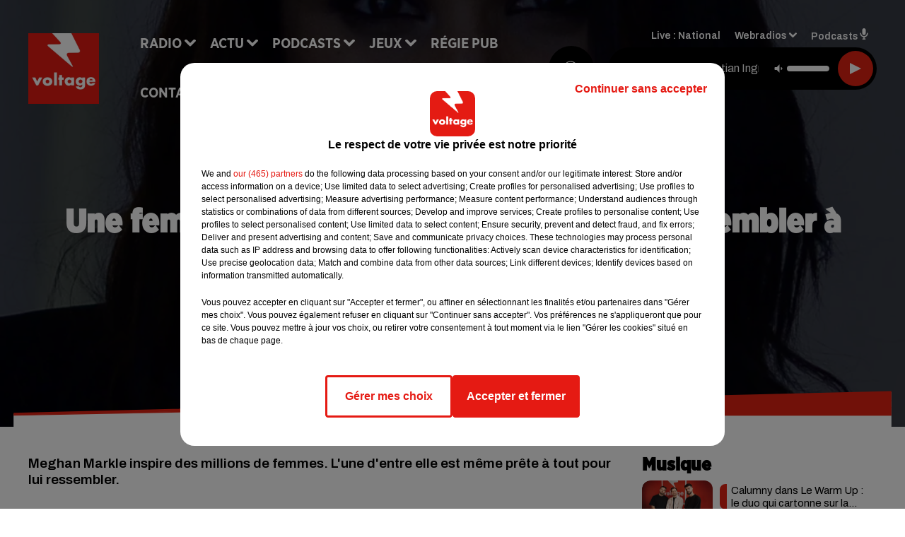

--- FILE ---
content_type: text/html; charset=utf-8
request_url: https://www.voltage.fr/news/une-femme-passe-6-heures-au-bloc-pour-ressembler-a-meghan-markle-video-43367
body_size: 15607
content:
<!DOCTYPE html><html lang="fr"><head><meta charSet="utf-8"/><meta name="viewport" content="width=device-width,initial-scale=1.0"/><link rel="shortcut icon" type="image/x-icon" href="/favicon.ico"/><link rel="icon" type="image/x-icon" href="/favicon.ico"/><meta name="robots" content="max-snippet:-1, max-image-preview:large, max-video-preview:-1"/><script type="text/javascript" src="https://common.lesindesradios.fr/tc_LesIndesRadios_web_header.js" charSet="utf-8"></script><script type="text/javascript"> 

                    // Environment
                     var tc_vars = new Array();
                     var tc_array_events = new Array();
                     tc_vars["radio_id"] = '';
                    
                     window.tc_vars =
                      {
                        env_template: 'homepage',
                        env_work: 'PROD',
                        env_country: 'FR',
                        env_language: 'FR',
                        env_device: 'd',
                        env_currency: 'EUR',
                        // Website tree structure
                        page_name : "App load",
                        site_Id : 5608,
                        id_container : 'a5cc0b7b-4f9d-4e99-8884-ef2753293aba',
                        user_logged: 'no',
                        user_id: '',
                        user_type: '',
                        user_email: '',
                        radio_id:'',
                        id_reservation: '',
                        type_reservation: '',
                        ville_reservation: '',
                        date_reservation: '',
                        etablissement: '',
                        nom_espace: '',
                        quantite_siege: '',
                        creneau_reservation: '',
                        service_supplementaire: '',
                        unitprice_tf: '',
                        unitprice_ati: '',
                        totalprice_tf: '',
                        totalprice_ati: ''
                      };
                  
                      </script><meta name="description" content="Meghan Markle inspire des millions de femmes. L&#x27;une d&#x27;entre elle est même prête à tout pour lui ressembler."/><meta name="keywords" content="actu,info,actualité"/><title>Une femme passe 6 heures au bloc pour ressembler à Meghan Markle (Vidéo) - VOLTAGE</title><link href="https://www.voltage.fr/news/une-femme-passe-6-heures-au-bloc-pour-ressembler-a-meghan-markle-video-43367" rel="canonical"/><meta property="twitter:title" content="Une femme passe 6 heures au bloc pour ressembler à Meghan Markle (Vidéo) - VOLTAGE"/><meta property="og:title" content="Une femme passe 6 heures au bloc pour ressembler à Meghan Markle (Vidéo) - VOLTAGE"/><meta property="og:url" content="https://www.voltage.fr/news/une-femme-passe-6-heures-au-bloc-pour-ressembler-a-meghan-markle-video-43367"/><meta property="og:description" content="Meghan Markle inspire des millions de femmes. L&#x27;une d&#x27;entre elle est même prête à tout pour lui ressembler."/><meta property="twitter:description" content="Meghan Markle inspire des millions de femmes. L&#x27;une d&#x27;entre elle est même prête à tout pour lui ressembler."/><meta property="twitter:card" content="summary"/><meta property="og:type" content="article"/><meta property="twitter:image:alt" content=""/><meta property="og:image:alt" content=""/><meta property="twitter:image" content="https://medias.lesindesradios.fr/t:app(web)/t:r(unknown)/filters:format(jpeg)/radios/voltage/importrk/news/original/5cd59b02960449.12892427.jpg"/><meta property="og:image" content="https://medias.lesindesradios.fr/t:app(web)/t:r(unknown)/filters:format(jpeg)/radios/voltage/importrk/news/original/5cd59b02960449.12892427.jpg"/><meta name="og:image:width" content="1920"/><meta name="next-head-count" content="17"/><link rel="stylesheet" type="text/css" href="/css/Statics2.css"/><link rel="stylesheet" type="text/css" href="/css/swiper-bundle.min.css"/><link href="/dynamics/8c4elejje/styles.css" rel="stylesheet" media="all"/><script>var apidata = {"radio":{"alias":"voltage","atId":628604,"background":null,"favicon":"https://bocir-medias-prod.s3.fr-par.scw.cloud/radios/voltage/images/favicon.ico","fixedPlayer":false,"id":"WaKVhZb7Fm","logoPosition":"left","maintenance":false,"metaDescription":"Site officiel de Voltage, la radio Addictive Radio. Écoutez la radio, nos webradios, nos podcasts, actualités. Disponible en FM et dab+.","name":"VOLTAGE","neoWinnerData":{"stationName":"AGENTVOLTAGE"},"pages":{"archive":"8WhzxQhQ1g","lateralMenu":null,"playerExterne":"A6Jy8IaH3C","siteMap":"2o1a3yMKBb"},"playerPosition":["header","footer"],"primaryHost":"www.voltage.fr","radioFooterLogo":"https://bocir-medias-prod.s3.fr-par.scw.cloud/radios/voltage/images/footerLogo_C77mp6lWl4.png","radioLogo":"https://bocir-medias-prod.s3.fr-par.scw.cloud/radios/voltage/images/logo_QNDx5cC0eN.png","robotsUrl":"https://www.voltage.fr/sitemap.xml\n","structure":{"header":{"logo":"left","menuHasRadios":null,"menuSide":"left","minimized":{"active":true,"onScroll":true},"sticky":true},"player":{"bottom":{"active":false,"hasBroadcast":false,"hideOnScroll":false,"sticky":true},"externalParameters":{"active":false,"size":{"height":null,"type":"medium","width":null},"title":null,"type":"newPage"},"hasDetails":false,"top":{"active":true,"simpleButtons":false}},"radioGroup":{"display":false,"displayMobile":null,"title":null},"rossel":null},"theme":{"blockTitleFont":"gothamNarrowUltra","darkColors":{"background":"#000000","muted":"#000000","text":"#ffffff"},"darkMode":false,"fontSizes":{"desktop":{"blockTitle":"2.6rem","chapo":"1.6rem","title":"4.6rem"},"mobile":{"blockTitle":"1.8rem","chapo":"1.6rem","title":"3.6rem"}},"footer":{"footerRadiosColor":null,"mainMenu":{"font":"gothamNarrow","fontSizes":{"desktop":"2rem","mobile":"2rem"},"italic":false,"menuColor":{"activeColor":"#e42313","arrowColor":"#6b6b6b","hoverColor":"#e42313","mainColor":"#ffffff"}},"secondMenu":{"font":"gothamNarrowBook","fontSizes":{"desktop":"1.5rem","mobile":"1.5rem"},"italic":false,"menuColor":{"activeColor":null,"arrowColor":null,"hoverColor":"#ffffff","mainColor":"#ffffff"}}},"footerColors":{"background":"#e42313","muted":"#ffffff","text":"#ffffff"},"header":{"color":"#e5e5e5","menu":{"font":"gothamNarrow","fontSizes":{"desktop":"2rem","mobile":"2rem"},"italic":false,"menuColor":{"activeColor":"#e42313","arrowColor":"#ffffff","hoverColor":"#e42313","mainColor":"#000000"}},"splitLine":{"active":true,"color":"#e5e5e5","fullWidth":false}},"homepageFontSizes":{"desktop":{"blockTitle":"6rem","chapo":null,"title":"17rem"},"mobile":{"blockTitle":"3.6rem","chapo":null,"title":"3.6rem"}},"italicTitles":false,"lightColors":{"background":"#ffffff","muted":"#000000","text":"#000000"},"mainColor":"#000000","mainFont":"archivo","player":{"artistParameters":{"color":"#ffffff","font":"archivo","fontSize":"1.6rem"},"bar":{"color":"#e42313","opacity":100},"mainColor":"#000000","titleParameters":{"color":"#ffffff","font":"archivo","fontSize":"1.4rem"}},"readMore":null,"readMoreFont":"gothamNarrow","rossel":{"button":null,"footer":null,"header":null,"heading":null,"separator":null,"thumbnail":{"borderBottom":null,"borderBottomColor":null,"fullWidth":null,"leadAnimation":null,"titleUnderline":null,"titleUnderlineColors":null,"zoom":true}},"separators":{"contentPageSeparator":{"desktopImage":{"mediaId":"rvojXUodOp","mediaUrl":"https://medias.lesindesradios.fr/fit-in/1440x2000//medias/Vsj0LZpM34/image/voltage_page_desktop1756209503355.svg"},"mobileImage":{"mediaId":"TYLt1wpFuX","mediaUrl":"https://medias.lesindesradios.fr/fit-in/1440x2000//medias/Vsj0LZpM34/image/voltage_page_mobile1756209518931.svg"}},"footerSeparator":{"desktopImage":{"mediaId":"f93gHKRhnn","mediaUrl":"https://medias.lesindesradios.fr/fit-in/1440x2000//medias/Vsj0LZpM34/image/voltage_footer_desktop1756209479417.svg"},"mobileImage":{"mediaId":"LN2o4CVsjw","mediaUrl":"https://medias.lesindesradios.fr/fit-in/1440x2000//medias/Vsj0LZpM34/image/voltage_footer_mobile1756209491026.svg"}},"homepageSeparator":{"desktopImage":{"mediaId":"3k3QuFSKay","mediaUrl":"https://medias.lesindesradios.fr/fit-in/1440x2000//medias/Vsj0LZpM34/image/voltage_accueil_desktop1756209446864.svg"},"mobileBackwardImage":{"mediaId":"Z37oFbWy4h","mediaUrl":"https://medias.lesindesradios.fr/fit-in/1440x2000//medias/Vsj0LZpM34/image/voltage_accueil_mobile_arriere_plan1756209457801.svg"},"mobileImage":{"mediaId":"VGQwnYEyMP","mediaUrl":"https://medias.lesindesradios.fr/fit-in/1440x2000//medias/Vsj0LZpM34/image/voltage_accueil_mobile_v11756209469161.svg"}}},"thumbnailBadgeFont":"gothamNarrow","thumbnailChipColor":"#e42313","thumbnailResumeFont":"archivo","titlesFont":"gothamNarrowBlack","titlesFontHomepage":"futura","useMainColorForTitles":false},"timeZone":"Europe/Paris","titreSite":"Addictive Radio","ts":"8c4elejje","urls":{"appstore":"https://itunes.apple.com/fr/app/voltage/id335003600?mt=8","facebook":"https://www.facebook.com/VoltageOfficiel","instagram":"https://www.instagram.com/voltage_fm/","playstore":"https://play.google.com/store/apps/details?id=com.starfm.app.voltage&hl=fr","twitter":"https://twitter.com/voltageofficiel","youtube":""}},"menuMain":{"id":"cooGZ2tuSC","items":[{"id":"CBHBKcrpCa","label":"Musique","parentId":"isf79XzUwl","target":"/musique/1"},{"id":"Dxh7uvls6H","label":"À gagner sur Voltage","parentId":"ndVvguH8ar","target":"/jeux-en-cours/1"},{"id":"Sq9YAralJA","label":"Retrouver un titre","parentId":"mUJriuL0JF","target":"/retrouver-un-titre"},{"id":"H0qjcXHOtH","label":"Comment nous écouter","parentId":"mUJriuL0JF","target":"/frequences-fm-dab-appli-mobile"},{"id":"sizYeUgx54","label":"Clubs partenaires","parentId":"ndVvguH8ar","target":"/jeux-partenaires/1"},{"id":"BuvCClCTix","label":"Règlement des jeux","parentId":"ndVvguH8ar","target":"/reglements"},{"id":"jRsIJFec0M","label":"Paris News","parentId":"isf79XzUwl","target":"/paris-news/1"},{"id":"mUJriuL0JF","label":"Radio","parentId":null,"target":"#"},{"id":"isf79XzUwl","label":"Actu","parentId":null,"target":"#"},{"id":"jkvn3sPduf","label":"Émissions","parentId":"mUJriuL0JF","target":"/emissions/1"},{"id":"RmNlzwlKNk","label":"Pop Culture","parentId":"isf79XzUwl","target":"/pop-culture/1"},{"id":"1yTDmQCFr5","label":"On a testé pour vous","parentId":"isf79XzUwl","target":"/on-a-teste-pour-vous/1"},{"id":"R4PZMmoaZQ","label":"Podcasts","parentId":null,"target":"/les-podcasts-voltage"},{"id":"nYCHPLafpQ","label":"Le Warm Up","parentId":"R4PZMmoaZQ","target":"/podcast-le-warm-up"},{"id":"Tk0U08rhJm","label":"Partenariats","parentId":"isf79XzUwl","target":"/evenements-a-venir/1"},{"id":"9ZrtGosur3","label":"Pop Shot","parentId":"R4PZMmoaZQ","target":"/podcast-pop-shot"},{"id":"ndVvguH8ar","label":"Jeux","parentId":null,"target":"/jeux-en-cours/1"},{"id":"a6T9EF6luq","label":"Régie Pub","parentId":null,"target":"/contact-regie"},{"id":"sKKV6hyRqR","label":"Contact","parentId":null,"target":"/contact"}],"menuType":"MAIN"},"menuFooter":{"id":"CC01T9591z","items":[{"id":"fPnSzpgu7b","label":"Mentions légales","parentId":null,"target":"/mentions-legales"},{"id":"Ugd3RbW7lc","label":"Règlements des jeux","parentId":null,"target":"/reglements"},{"id":"qnuIO6xa6n","label":"Notice d’information RGPD","parentId":null,"target":"/rgpd"},{"id":"qUueGOT8o3","label":"Plan du site","parentId":null,"target":"/plan-du-site"}],"menuType":"FOOTER"},"mode":"light","ENDPOINT":"/graphql","zones":[{"group":null,"id":"WFdM81UI5x","label":"National","stream":{"altCover":"https://bocir-medias-prod.s3.fr-par.scw.cloud/radios/voltage/radiostream/DzcRVBLnY1/altCover_09FUO50l9a.jpeg","bd":"https://streams.lesindesradios.fr/play/radios/voltage/DzcRVBLnY1/any/60/rlbz8.olWNwk%2Ftb3glCJIh6Deg8KIV3dAGOJ9RUettUEP4lO4%3D?format=sd","displayOnWebsite":true,"geofootprint":"49.445892032985704 1.6054189531249952, 48.68288680114736 1.2978017656249952, 48.187234664241785 1.8031728593749952, 48.15792801376885 3.121532234374995, 48.8711237787049 3.385204109374995, 49.574296326599956 2.901805671874995, 49.445892032985704 1.6054189531249952","hasStartOver":false,"hd":"https://streams.lesindesradios.fr/play/radios/voltage/DzcRVBLnY1/any/60/rlbz8.olWNwk%2Ftb3glCJIh6Deg8KIV3dAGOJ9RUettUEP4lO4%3D?format=hd","hls":"https://streams.lesindesradios.fr/play/radios/voltage/DzcRVBLnY1/any/60/rlbz8.olWNwk%2Ftb3glCJIh6Deg8KIV3dAGOJ9RUettUEP4lO4%3D?format=hls","id":"DzcRVBLnY1","idMds":"2174546520932614870","imageUrl":"https://bocir-medias-prod.s3.fr-par.scw.cloud/radios/voltage/radiostream/DzcRVBLnY1/vignette_zPpeS0YGGf.jpeg","label":"Voltage","parentId":null,"streamFormat":"Hd","type":"RADIO"}}],"webradios":[{"altCover":"https://bocir-medias-prod.s3.fr-par.scw.cloud/radios/voltage/radiostream/TInOxkXZ9e/altCover_TFBfuRElGA.jpeg","bd":"https://streams.lesindesradios.fr/play/radios/voltage/TInOxkXZ9e/any/60/rlbz8.i52L2DD7MDB%2FvoAcT5RBLpfxiZO5%2FRNLRhUdXcgLvXI%3D?format=sd","displayOnWebsite":true,"geofootprint":null,"hasStartOver":false,"hd":"https://streams.lesindesradios.fr/play/radios/voltage/TInOxkXZ9e/any/60/rlbz8.i52L2DD7MDB%2FvoAcT5RBLpfxiZO5%2FRNLRhUdXcgLvXI%3D?format=hd","hls":"https://streams.lesindesradios.fr/play/radios/voltage/TInOxkXZ9e/any/60/rlbz8.i52L2DD7MDB%2FvoAcT5RBLpfxiZO5%2FRNLRhUdXcgLvXI%3D?format=hls","id":"TInOxkXZ9e","idMds":"3258023377772332577","imageUrl":"https://bocir-medias-prod.s3.fr-par.scw.cloud/radios/voltage/radiostream/TInOxkXZ9e/vignette_W4ISFECgAa.jpeg","label":"Voltage 80's","streamFormat":"Hd","type":"WEBRADIO"},{"altCover":"https://bocir-medias-prod.s3.fr-par.scw.cloud/radios/voltage/radiostream/xpiI9BeJDn/altCover_CIZK1JEEyX.jpeg","bd":"https://streams.lesindesradios.fr/play/radios/voltage/xpiI9BeJDn/any/60/rlbz8.yTsJmf2iNHXSu7w2oAVe16UiUwwBMKvgjDieK9N5fuU%3D?format=sd","displayOnWebsite":true,"geofootprint":"","hasStartOver":false,"hd":"https://streams.lesindesradios.fr/play/radios/voltage/xpiI9BeJDn/any/60/rlbz8.yTsJmf2iNHXSu7w2oAVe16UiUwwBMKvgjDieK9N5fuU%3D?format=hd","hls":"https://streams.lesindesradios.fr/play/radios/voltage/xpiI9BeJDn/any/60/rlbz8.yTsJmf2iNHXSu7w2oAVe16UiUwwBMKvgjDieK9N5fuU%3D?format=hls","id":"xpiI9BeJDn","idMds":"1017508465251319571","imageUrl":"https://bocir-medias-prod.s3.fr-par.scw.cloud/radios/voltage/radiostream/xpiI9BeJDn/vignette_wqFQp35xmp.jpeg","label":"Voltage Cocorico Electro","streamFormat":"Hd","type":"WEBRADIO"},{"altCover":"https://bocir-medias-prod.s3.fr-par.scw.cloud/radios/voltage/radiostream/44xwmimEmp/altCover_YktgunnbqM.jpeg","bd":"https://streams.lesindesradios.fr/play/radios/voltage/44xwmimEmp/any/60/rlbz8.Q1wvIFcFsRoo0doripc4YX9pH%2FBHnLEZNJdtmkmKcFU%3D?format=sd","displayOnWebsite":true,"geofootprint":null,"hasStartOver":false,"hd":"https://streams.lesindesradios.fr/play/radios/voltage/44xwmimEmp/any/60/rlbz8.Q1wvIFcFsRoo0doripc4YX9pH%2FBHnLEZNJdtmkmKcFU%3D?format=hd","hls":"https://streams.lesindesradios.fr/play/radios/voltage/44xwmimEmp/any/60/rlbz8.Q1wvIFcFsRoo0doripc4YX9pH%2FBHnLEZNJdtmkmKcFU%3D?format=hls","id":"44xwmimEmp","idMds":"3258023377772332563","imageUrl":"https://bocir-medias-prod.s3.fr-par.scw.cloud/radios/voltage/radiostream/44xwmimEmp/vignette_jw2eqRD1fw.jpeg","label":"Voltage 90's","streamFormat":"Hd","type":"WEBRADIO"},{"altCover":"https://bocir-medias-prod.s3.fr-par.scw.cloud/radios/voltage/radiostream/V2IVXf59jk/altCover_TVedBYEHts.jpeg","bd":"https://streams.lesindesradios.fr/play/radios/voltage/V2IVXf59jk/any/60/rlbz8.EVuVXlNlTWsJEJF8TJ%2B7vy3bFr1d%2F4SEKgGB9tvlSNE%3D?format=sd","displayOnWebsite":true,"geofootprint":null,"hasStartOver":false,"hd":"https://streams.lesindesradios.fr/play/radios/voltage/V2IVXf59jk/any/60/rlbz8.EVuVXlNlTWsJEJF8TJ%2B7vy3bFr1d%2F4SEKgGB9tvlSNE%3D?format=hd","hls":"https://streams.lesindesradios.fr/play/radios/voltage/V2IVXf59jk/any/60/rlbz8.EVuVXlNlTWsJEJF8TJ%2B7vy3bFr1d%2F4SEKgGB9tvlSNE%3D?format=hls","id":"V2IVXf59jk","idMds":"3258023377772332543","imageUrl":"https://bocir-medias-prod.s3.fr-par.scw.cloud/radios/voltage/radiostream/V2IVXf59jk/vignette_Lh91yMkqdY.jpeg","label":"Voltage 2000","streamFormat":"Hd","type":"WEBRADIO"},{"altCover":"https://bocir-medias-prod.s3.fr-par.scw.cloud/radios/voltage/radiostream/yRuFDpq8wm/altCover_XtjZ8du3gH.jpeg","bd":"https://streams.lesindesradios.fr/play/radios/voltage/yRuFDpq8wm/any/60/rlbz8.pMigv%2Fo6cUyRUOVLCVhgsDtt8I5uUo92ygftXlsG3o0%3D?format=sd","displayOnWebsite":true,"geofootprint":null,"hasStartOver":false,"hd":"https://streams.lesindesradios.fr/play/radios/voltage/yRuFDpq8wm/any/60/rlbz8.pMigv%2Fo6cUyRUOVLCVhgsDtt8I5uUo92ygftXlsG3o0%3D?format=hd","hls":"https://streams.lesindesradios.fr/play/radios/voltage/yRuFDpq8wm/any/60/rlbz8.pMigv%2Fo6cUyRUOVLCVhgsDtt8I5uUo92ygftXlsG3o0%3D?format=hls","id":"yRuFDpq8wm","idMds":"3258023377772332642","imageUrl":"https://bocir-medias-prod.s3.fr-par.scw.cloud/radios/voltage/radiostream/yRuFDpq8wm/vignette_EBiJsitbiO.jpeg","label":"Voltage @Work","streamFormat":"Hd","type":"WEBRADIO"},{"altCover":"https://bocir-medias-prod.s3.fr-par.scw.cloud/radios/voltage/radiostream/QSxpDWvGgI/altCover_n5bOVNFhDA.jpeg","bd":"https://streams.lesindesradios.fr/play/radios/voltage/QSxpDWvGgI/any/60/rlbz8.TH%2BGAoUduPPpVxKdHBmxK45nj7bn%2FxQ1c9F6h2zi3GM%3D?format=sd","displayOnWebsite":true,"geofootprint":null,"hasStartOver":false,"hd":"https://streams.lesindesradios.fr/play/radios/voltage/QSxpDWvGgI/any/60/rlbz8.TH%2BGAoUduPPpVxKdHBmxK45nj7bn%2FxQ1c9F6h2zi3GM%3D?format=hd","hls":"https://streams.lesindesradios.fr/play/radios/voltage/QSxpDWvGgI/any/60/rlbz8.TH%2BGAoUduPPpVxKdHBmxK45nj7bn%2FxQ1c9F6h2zi3GM%3D?format=hls","id":"QSxpDWvGgI","idMds":"3258023377772332592","imageUrl":"https://bocir-medias-prod.s3.fr-par.scw.cloud/radios/voltage/radiostream/QSxpDWvGgI/vignette_ShD58636we.jpeg","label":"Voltage Club","streamFormat":"Hd","type":"WEBRADIO"},{"altCover":"https://bocir-medias-prod.s3.fr-par.scw.cloud/radios/voltage/radiostream/WpDF7fEsjv/altCover_gKkGCSjwAV.jpeg","bd":"https://streams.lesindesradios.fr/play/radios/voltage/WpDF7fEsjv/any/60/rlbz8.pp5lxfXm1xYQMTgniOmFX6lijlaJ1MdIStkz3gfqbPw%3D?format=sd","displayOnWebsite":true,"geofootprint":null,"hasStartOver":false,"hd":"https://streams.lesindesradios.fr/play/radios/voltage/WpDF7fEsjv/any/60/rlbz8.pp5lxfXm1xYQMTgniOmFX6lijlaJ1MdIStkz3gfqbPw%3D?format=hd","hls":"https://streams.lesindesradios.fr/play/radios/voltage/WpDF7fEsjv/any/60/rlbz8.pp5lxfXm1xYQMTgniOmFX6lijlaJ1MdIStkz3gfqbPw%3D?format=hls","id":"WpDF7fEsjv","idMds":"3554890196675908260","imageUrl":"https://bocir-medias-prod.s3.fr-par.scw.cloud/radios/voltage/radiostream/WpDF7fEsjv/vignette_h1wCXgxAPg.jpeg","label":"Voltage En Français","streamFormat":"Hd","type":"WEBRADIO"},{"altCover":"https://bocir-medias-prod.s3.fr-par.scw.cloud/radios/voltage/radiostream/7fH8cf4RIv/altCover_7ATsdhSuVQ.jpeg","bd":"https://streams.lesindesradios.fr/play/radios/voltage/7fH8cf4RIv/any/60/rlbz8.1aH9Pn0qohqOLF52xzJf9UBJT6rDL3kIW%2B%2B%2F8fX8G40%3D?format=sd","displayOnWebsite":true,"geofootprint":null,"hasStartOver":false,"hd":"https://streams.lesindesradios.fr/play/radios/voltage/7fH8cf4RIv/any/60/rlbz8.1aH9Pn0qohqOLF52xzJf9UBJT6rDL3kIW%2B%2B%2F8fX8G40%3D?format=hd","hls":"https://streams.lesindesradios.fr/play/radios/voltage/7fH8cf4RIv/any/60/rlbz8.1aH9Pn0qohqOLF52xzJf9UBJT6rDL3kIW%2B%2B%2F8fX8G40%3D?format=hls","id":"7fH8cf4RIv","idMds":"3258023377772332611","imageUrl":"https://bocir-medias-prod.s3.fr-par.scw.cloud/radios/voltage/radiostream/7fH8cf4RIv/vignette_s0GgkH89hn.jpeg","label":"Voltage Lounge","streamFormat":"Hd","type":"WEBRADIO"},{"altCover":"https://bocir-medias-prod.s3.fr-par.scw.cloud/radios/voltage/radiostream/yiu0pVlOj1/altCover_xkIkEmnvK6.jpeg","bd":"https://streams.lesindesradios.fr/play/radios/voltage/yiu0pVlOj1/any/60/rlbz8.K0LCnHmsQCsTs7dIdpTKZKpb0OUsWg7rtKT594W9fy0%3D?format=sd","displayOnWebsite":true,"geofootprint":null,"hasStartOver":false,"hd":"https://streams.lesindesradios.fr/play/radios/voltage/yiu0pVlOj1/any/60/rlbz8.K0LCnHmsQCsTs7dIdpTKZKpb0OUsWg7rtKT594W9fy0%3D?format=hd","hls":"https://streams.lesindesradios.fr/play/radios/voltage/yiu0pVlOj1/any/60/rlbz8.K0LCnHmsQCsTs7dIdpTKZKpb0OUsWg7rtKT594W9fy0%3D?format=hls","id":"yiu0pVlOj1","idMds":"3258023377772332627","imageUrl":"https://bocir-medias-prod.s3.fr-par.scw.cloud/radios/voltage/radiostream/yiu0pVlOj1/vignette_sKaj2uB8Ay.jpeg","label":"Voltage Love","streamFormat":"Hd","type":"WEBRADIO"}],"radiostreams":[{"altCover":"https://bocir-medias-prod.s3.fr-par.scw.cloud/radios/voltage/radiostream/DzcRVBLnY1/altCover_09FUO50l9a.jpeg","bd":"https://streams.lesindesradios.fr/play/radios/voltage/DzcRVBLnY1/any/60/rlbz8.olWNwk%2Ftb3glCJIh6Deg8KIV3dAGOJ9RUettUEP4lO4%3D?format=sd","displayOnWebsite":true,"geofootprint":"49.445892032985704 1.6054189531249952, 48.68288680114736 1.2978017656249952, 48.187234664241785 1.8031728593749952, 48.15792801376885 3.121532234374995, 48.8711237787049 3.385204109374995, 49.574296326599956 2.901805671874995, 49.445892032985704 1.6054189531249952","hasStartOver":false,"hd":"https://streams.lesindesradios.fr/play/radios/voltage/DzcRVBLnY1/any/60/rlbz8.olWNwk%2Ftb3glCJIh6Deg8KIV3dAGOJ9RUettUEP4lO4%3D?format=hd","hls":"https://streams.lesindesradios.fr/play/radios/voltage/DzcRVBLnY1/any/60/rlbz8.olWNwk%2Ftb3glCJIh6Deg8KIV3dAGOJ9RUettUEP4lO4%3D?format=hls","id":"DzcRVBLnY1","idMds":"2174546520932614870","imageUrl":"https://bocir-medias-prod.s3.fr-par.scw.cloud/radios/voltage/radiostream/DzcRVBLnY1/vignette_zPpeS0YGGf.jpeg","label":"Voltage","parentId":null,"streamFormat":"Hd","type":"RADIO"}],"podcastsLink":"/les-podcasts-voltage","playerExterne":"/player","images":{"from":["https://bocir-prod-bucket","https://bocir-medias-prod"],"to":"https://medias.lesindesradios.fr"},"taggingData":{"radioIdCmp":628604,"headerCmp":"https://common.lesindesradios.fr/tc_LesIndesRadios_web_header.js","bodyCmp":"https://common.lesindesradios.fr/tc_LesIndesRadios_web_body.js","scriptCmp":null},"eventTypes":[{"id":"2vrkFGibaz","name":"Festival"},{"id":"aJ12q7gGN4","name":"Salon/Foire"},{"id":"AnrKnnsvFK","name":"Matchs Sportifs"},{"id":"bSfTbDV5PT","name":"Autre"},{"id":"CSGjqBRjRT","name":"Sport"},{"id":"F8vnMfo2w0","name":"Loto"},{"id":"fHL3OXAeKc","name":"Théâtre"},{"id":"h6QtWFmvTg","name":"Exposition"},{"id":"iZLWZswuHl","name":"Rallies"},{"id":"kd5nt1GhGw","name":"Kermesse"},{"id":"Ktk85c2Pgt","name":"Fête"},{"id":"kVSs4cI5Qv","name":"Défilé de mode"},{"id":"Nbyg2ko8dZ","name":"Brocante"},{"id":"nKvE4LPZvK","name":"Ateliers"},{"id":"oexf66jvgE","name":"Foires"},{"id":"r5ifJ78YOQ","name":"Concert"},{"id":"UGyjJA4qz1","name":"Courses pédestres"},{"id":"wk9Yu07DfH","name":"Conférences"}]};
</script><noscript data-n-css=""></noscript><script defer="" nomodule="" src="/_next/static/chunks/polyfills-c67a75d1b6f99dc8.js"></script><script src="/_next/static/chunks/webpack-74d3eef7a263d7ef.js" defer=""></script><script src="/_next/static/chunks/framework-03cd576e71e4cd66.js" defer=""></script><script src="/_next/static/chunks/main-d2ba44903cd47711.js" defer=""></script><script src="/_next/static/chunks/pages/_app-5f12e306fee38723.js" defer=""></script><script src="/_next/static/chunks/pages/%5B%5B...proxy+%5D%5D-7891cb9699c51b1e.js" defer=""></script><script src="/_next/static/b9FTfb_5NFVITgSEsAIsy/_buildManifest.js" defer=""></script><script src="/_next/static/b9FTfb_5NFVITgSEsAIsy/_ssgManifest.js" defer=""></script></head><body class="mode--light"><iframe id="iframe-connect" style="display:none"></iframe><script type="text/javascript"> 
                    // Environment
                     var tc_vars = new Array();
                     tc_vars["radio_id"] = '';
                   </script><div id="__next"><div class="Global media-max-height-lg"><header class="Header  bg--header 
    
    
    
    HasSeparator
    IsFixed
    
    
    
    
    
    
    
    HasPlayer
    
  " id="Header"><div class="container"><div class="HeaderContainer  CustomHeader "><div class="HeaderLeftElements"><a class="HeaderLogo" href="/"><span class="logo" style="cursor:pointer"><img src="https://medias.lesindesradios.fr/t:app(web)/t:r(unknown)/fit-in/300x2000/filters:format(webp)/filters:quality(100)/radios/voltage/images/logo_QNDx5cC0eN.png" alt="logo"/></span></a><div class="HeaderToggler"><button type="button" class="btn"><i class="icon"><svg version="1.1" xmlns="http://www.w3.org/2000/svg" xmlns:xlink="http://www.w3.org/1999/xlink" class="menu" x="0px" y="0px" viewBox="0 0 20 20" xml:space="preserve"><path d="M0,16v-2h20v2H0z M0,11V9h20v2H0z M0,6V4h20v2H0z"></path></svg></i></button></div></div><div class="HeaderNavContainer" id="HeaderNavContainer"><div class="" style="display:flex;flex:1 1 1px;flex-direction:column"><nav class="HeaderNav"><div class="MenuTop"><div class="isNotMobile "><div class="collapseHeader "><ul class="nav"><li class="nav-item dropdown "><a href="#" class="dropdown-toggle nav-link"> <!-- -->Radio</a><div class="dropdown-menu  "><a class="dropdown-item" href="/retrouver-un-titre">Retrouver un titre</a><a class="dropdown-item" href="/frequences-fm-dab-appli-mobile">Comment nous écouter</a><a class="dropdown-item" href="/emissions/1">Émissions</a></div></li><li class="nav-item dropdown "><a href="#" class="dropdown-toggle nav-link"> <!-- -->Actu</a><div class="dropdown-menu  "><a class="dropdown-item" href="/musique/1">Musique</a><a class="dropdown-item" href="/paris-news/1">Paris News</a><a class="dropdown-item" href="/pop-culture/1">Pop Culture</a><a class="dropdown-item" href="/on-a-teste-pour-vous/1">On a testé pour vous</a><a class="dropdown-item" href="/evenements-a-venir/1">Partenariats</a></div></li><li class="nav-item dropdown "><a href="/les-podcasts-voltage" class="dropdown-toggle nav-link"> <!-- -->Podcasts</a><div class="dropdown-menu  "><a class="dropdown-item" href="/podcast-le-warm-up">Le Warm Up</a><a class="dropdown-item" href="/podcast-pop-shot">Pop Shot</a></div></li><li class="nav-item dropdown "><a href="/jeux-en-cours/1" class="dropdown-toggle nav-link"> <!-- -->Jeux</a><div class="dropdown-menu  "><a class="dropdown-item" href="/jeux-en-cours/1">À gagner sur Voltage</a><a class="dropdown-item" href="/jeux-partenaires/1">Clubs partenaires</a><a class="dropdown-item" href="/reglements">Règlement des jeux</a></div></li><li class="nav-item "><a class="nav-link" href="/contact-regie"> <!-- -->Régie Pub</a></li><li class="nav-item "><a class="nav-link" href="/contact"> <!-- -->Contact</a></li></ul></div></div></div></nav></div></div><div class="HeaderSearch"><a class="btn 
  
   " aria-label="Rechercher" href="/recherche"><i class="icon"><svg version="1.1" xmlns="http://www.w3.org/2000/svg" xmlns:xlink="http://www.w3.org/1999/xlink" class="search" x="0px" y="0px" viewBox="0 0 20 20" xml:space="preserve"><path d="M17.8,16.4l-2.1-2.1c0,0,0,0-0.1,0c2.1-2.7,1.9-6.7-0.6-9.1c-2.7-2.7-7.2-2.7-9.9,0c-2.7,2.7-2.7,7.2,0,9.9 C6.4,16.3,8.1,17,10,17c1.5,0,3-0.5,4.2-1.4c0,0,0,0,0,0.1l2.1,2.1c0.4,0.4,1,0.4,1.4,0C18.2,17.4,18.2,16.8,17.8,16.4z M5.8,14.2 c-2.3-2.3-2.3-6.1,0-8.5c2.3-2.3,6.1-2.3,8.5,0c2.3,2.3,2.3,6.1,0,8.5C13.1,15.4,11.6,16,10,16C8.4,16,6.9,15.4,5.8,14.2z"></path></svg></i></a></div><div class="HeaderAside group1981"><nav class="HeaderSources"><ul class="nav"><li class="nav-item "><a class="nav-link" href="/news/une-femme-passe-6-heures-au-bloc-pour-ressembler-a-meghan-markle-video-43367#">Live : <!-- --> <!-- -->National</a></li><li class="nav-item dropdown "><a href="#" class="dropdown-toggle nav-link"> <!-- -->Webradios</a><div class="dropdown-menu  "><button type="button" class="dropdown-item">Voltage 80&#x27;s</button><button type="button" class="dropdown-item">Voltage Cocorico Electro</button><button type="button" class="dropdown-item">Voltage 90&#x27;s</button><button type="button" class="dropdown-item">Voltage 2000</button><button type="button" class="dropdown-item">Voltage @Work</button><button type="button" class="dropdown-item">Voltage Club</button><button type="button" class="dropdown-item">Voltage En Français</button><button type="button" class="dropdown-item">Voltage Lounge</button><button type="button" class="dropdown-item">Voltage Love</button></div></li><li class="nav-item "><a class="nav-link" href="/les-podcasts-voltage"> <!-- -->Podcasts<i class="icon"><svg version="1.1" xmlns="http://www.w3.org/2000/svg" xmlns:xlink="http://www.w3.org/1999/xlink" class="podcast" x="0px" y="0px" viewBox="0 0 20 20" xml:space="preserve"><path d="M11,15.9C11,15.9,11,16,11,15.9l0,2.1h1c0.6,0,1,0.4,1,1s-0.4,1-1,1H8c-0.6,0-1-0.4-1-1s0.4-1,1-1h1v-2 c0,0,0-0.1,0-0.1C5.6,15.4,3,12.5,3,9c0-0.6,0.4-1,1-1s1,0.4,1,1c0,2.8,2.2,5,5,5s5-2.2,5-5c0-0.6,0.4-1,1-1s1,0.4,1,1 C17,12.5,14.4,15.4,11,15.9z M10,12c1.7,0,3-1.3,3-3V3c0-1.7-1.3-3-3-3S7,1.3,7,3v6C7,10.7,8.3,12,10,12z"></path></svg></i></a></li></ul></nav><div class="block bg--player Player PlayerSmall"></div></div></div></div></header><main class="Main"><script type="application/ld+json">{"@context":"http://schema.org","@type":"NewsArticle","mainEntityOfPage":{"@type":"WebPage","@id":"https://google.com/article"},"headline":"Une femme passe 6 heures au bloc pour ressembler à Meghan Markle (Vidéo)","datePublished":"2019-05-10T13:35:00.000Z","publisher":{"@type":"Organization","name":"VOLTAGE","logo":{"@type":"ImageObject","url":"https://bocir-medias-prod.s3.fr-par.scw.cloud/radios/voltage/images/logo_QNDx5cC0eN.png"}},"author":{"@type":"Organization","name":"VOLTAGE"},"image":["https://bocir-medias-prod.s3.fr-par.scw.cloud/radios/voltage/importrk/news/carre/5cd59b02960449.12892427.jpg"]}</script><div id="PlayerDetailsOverlay" class="PlayerDetailsOverlay hidden"></div><section class="section bg--section-light bg--img  CONTENT" id="section0"><div class="bg-container"><style>#section0 .bg-container::after {background-image: url('https://medias.lesindesradios.fr/t:app(web)/t:r(unknown)/fit-in/1100x2000/filters:format(webp)/radios/voltage/importrk/news/original/5cd59b02960449.12892427.jpg')}</style></div><div class="container"><h1 id="titre" class="h1 block title join">Une femme passe 6 heures au bloc pour ressembler à Meghan Markle (Vidéo)</h1><div class="block date" style="display:flex;flex-direction:column;color:#000000" id="dateEtAuteur"><p class="block date" id="dateEtAuteur">Publié : 10 mai 2019 à 15h35  par Aurélie Amcn  </p></div><div class="block paragraph" style="display:flex;flex-direction:column"><div style="margin-top:0"><div class="media-credit">Crédit image: <!-- -->Wikimedia Commons</div></div></div></div></section><section class="section bg--section-light CONTENT" id="section1"><div class="container"><div class="oneBlock separator filler"><div class="wave separator " style="position:absolute;left:0rem;bottom:calc(100% - 1px);width:calc(100vw);z-index:1"><div class="svgContainer"><svg width="100vw"><image preserveAspectRatio="xMidYMid slice" style="width:calc(100vw);height:auto;object-fit:cover" class="default" href="https://medias.lesindesradios.fr/fit-in/1440x2000//medias/Vsj0LZpM34/image/voltage_page_desktop1756209503355.svg"></image></svg></div></div><div class="afterSeparator"></div></div></div></section><section class="section bg--section-light CONTENT" id="section2"><div class="container"><div class="row"><div class="col col-10 col-md-7"><h2 class="block lead" id="chapo" style="white-space:pre-line">Meghan Markle inspire des millions de femmes. L&#x27;une d&#x27;entre elle est même prête à tout pour lui ressembler.</h2><div id="paragraphe_import" class="block paragraph"><script>window.blocparagraphe_import=true;</script> <p style="text-align: justify;">L&rsquo;histoire de Meghan&nbsp;Markle&nbsp;fait r&ecirc;ver des millions de femmes &agrave; travers le monde.&nbsp;Son corps de r&ecirc;ve &eacute;galement.&nbsp;Tanya Ricardo, une jeune maman divorc&eacute;e et &acirc;g&eacute;e de 30 ans, r&ecirc;ve litt&eacute;ralement de lui ressembler.&nbsp;Mais genre, litt&eacute;ralement.&nbsp;&laquo; <em>Je veux &ecirc;tre comme Meghan&nbsp;Markle, elle est belle, elle est gracieuse.&nbsp;Nous avons la m&ecirc;me corpulence et la m&ecirc;me taille (...). Maintenant, je&nbsp;veux ce qu&rsquo;elle a et que je n&rsquo;ai pas</em> &raquo;, d&eacute;clare-t-elle &agrave; dans un reportage r&eacute;alis&eacute; par&nbsp;<em>Inside&nbsp;Edition</em>.&nbsp;</p>
<p style="text-align: justify;">Pour devenir le sosie parfait de la duchesse de&nbsp;Sussex, elle a ainsi&nbsp;entrepris&nbsp;d&rsquo;effectuer plusieurs op&eacute;rations de chirurgie esth&eacute;tique :&nbsp;ses pommettes, ses l&egrave;vres, sa poitrine, ses hanches et ses fesses.&nbsp;Elle a donc pass&eacute; plus de six heures au bloc op&eacute;ratoire.&nbsp;Dr Rose, le chirurgien en charge de l&rsquo;intervention, semble d&rsquo;ailleurs plut&ocirc;t satisfait de son travail.&nbsp;Reste &agrave; savoir si Tanya Ricardo le sera, elle aussi.&nbsp;</p>
<blockquote class="twitter-tweet" data-lang="fr">
<p lang="en" dir="ltr">Tanya Ricardo was so obsessed with Meghan Markle, she went under the knife to look more like her. But did the surgeries work? <a href="https://t.co/tqKvCKln25">https://t.co/tqKvCKln25</a> <a href="https://t.co/PhPaEOUP4H">pic.twitter.com/PhPaEOUP4H</a></p>
&mdash; Inside Edition (@InsideEdition) <a href="https://twitter.com/InsideEdition/status/1126849371184730113?ref_src=twsrc%5Etfw">10 mai 2019</a></blockquote>
<p style="text-align: justify;">
<script src="https://platform.twitter.com/widgets.js"></script>
</p></div><div style="display:flex;flex-flow:row-reverse" id="reseauxsociaux_lkig3dew2"><button type="button" class="btn 
  
   btn-sm "><i class="icon"><svg version="1.1" xmlns="http://www.w3.org/2000/svg" xmlns:xlink="http://www.w3.org/1999/xlink" class="facebook" x="0px" y="0px" viewBox="0 0 20 20" xml:space="preserve"><path d="M11.1,17v-6.4h2.1l0.3-2.5h-2.5V6.5c0-0.7,0.2-1.2,1.2-1.2h1.3V3.1C13,3,12.4,3,11.7,3c-1.7-0.1-3.1,1.1-3.2,2.8 c0,0.2,0,0.3,0,0.5v1.8H6.4v2.5h2.1V17H11.1z"></path></svg></i></button><button type="button" class="btn 
  
   btn-sm "><i class="icon"><svg version="1.1" xmlns="http://www.w3.org/2000/svg" xmlns:xlink="http://www.w3.org/1999/xlink" class="twitter" x="0px" y="0px" viewBox="0 0 20 20" xml:space="preserve"><path d="M14.3134 2.5H16.6135L11.5884 8.85385L17.5 17.5H12.8713L9.24593 12.2562L5.09769 17.5H2.7962L8.17098 10.7038L2.5 2.5H7.24621L10.5232 7.29308L14.3134 2.5ZM13.5061 15.9769H14.7806L6.55368 3.94308H5.186L13.5061 15.9769Z"></path></svg></i></button></div></div><div class="col col-10 col-md-3 Aside"><div class="block News" id="remonteeArticles_krl2839z6"><div class="heading 

  "><h2 class="title h2  ">Musique</h2></div><div class="row row-alt-1 grid gutters-md"><div class="col-1 col-md-1 "><a class="thumbnail d-flex  animated-img" title="Calumny dans Le Warm Up : le duo qui cartonne sur la banquette arrière" href="/calumny-dans-le-warm-up-le-duo-qui-cartonne-sur-la-banquette-arriere"><figure class="media ratio--16-9" style="align-items:center;justify-content:center"><img class="" src="https://medias.lesindesradios.fr/t:app(web)/t:r(unknown)/fit-in/400x225/filters:format(webp)/medias/Vsj0LZpM34/image/VOLTAGE_S2526_SESSION_CALUMNY_021768570544743-format16by9.jpg" alt="Calumny dans Le Warm Up : le duo qui cartonne sur la banquette arrière" width="16" height="9"/></figure><div class="resume"><p class="date">16 janvier 2026</p><h3 class="h3">Calumny dans Le Warm Up : le duo qui cartonne sur la banquette arrière</h3><div class="AudioPlayer"><div class="AudioControl"></div><div class="AudioProgress"></div></div></div></a></div><div class="col-1 col-md-1 "><a class="thumbnail d-flex  animated-img" title="Tomorrowland fait son grand retour à Ibiza" href="/tomorrowland-fait-son-grand-retour-a-ibiza"><figure class="media ratio--16-9" style="align-items:center;justify-content:center"><img class="" src="https://medias.lesindesradios.fr/t:app(web)/t:r(unknown)/fit-in/400x225/filters:format(webp)/medias/Vsj0LZpM34/image/ushuaiai1768575045673-format16by9.jpeg" alt="Tomorrowland fait son grand retour à Ibiza" width="16" height="9"/></figure><div class="resume"><p class="date">16 janvier 2026</p><h3 class="h3">Tomorrowland fait son grand retour à Ibiza</h3><div class="AudioPlayer"><div class="AudioControl"></div><div class="AudioProgress"></div></div></div></a></div><div class="col-1 col-md-1 "><a class="thumbnail d-flex  animated-img" title="Stromae : la reprise en intelligence artificielle de &quot;Papaoutai&quot;..." href="/stromae-la-reprise-en-intelligence-artificielle-de-papaoutai-cartonne"><figure class="media ratio--16-9" style="align-items:center;justify-content:center"><img class="" src="https://medias.lesindesradios.fr/t:app(web)/t:r(unknown)/fit-in/400x225/filters:format(webp)/medias/Vsj0LZpM34/image/Papaoutai_stromae1768552934585-format16by9.jpeg" alt="Stromae : la reprise en intelligence artificielle de &quot;Papaoutai&quot;..." width="16" height="9"/></figure><div class="resume"><p class="date">16 janvier 2026</p><h3 class="h3">Stromae : la reprise en intelligence artificielle de &quot;Papaoutai&quot;...</h3><div class="AudioPlayer"><div class="AudioControl"></div><div class="AudioProgress"></div></div></div></a></div><div class="col-1 col-md-1 "><a class="thumbnail d-flex  animated-img" title="UNTOLD Festival : l&#x27;autre Tomorrowland" href="/untold-festival-l-autre-tomorrowland"><figure class="media ratio--16-9" style="align-items:center;justify-content:center"><img class="" src="https://medias.lesindesradios.fr/t:app(web)/t:r(unknown)/fit-in/400x225/filters:format(webp)/medias/Vsj0LZpM34/image/untold1768485791609-format16by9.jpeg" alt="UNTOLD Festival : l&#x27;autre Tomorrowland" width="16" height="9"/></figure><div class="resume"><p class="date">15 janvier 2026</p><h3 class="h3">UNTOLD Festival : l&#x27;autre Tomorrowland</h3><div class="AudioPlayer"><div class="AudioControl"></div><div class="AudioProgress"></div></div></div></a></div><div class="col-1 col-md-1 "><a class="thumbnail d-flex  animated-img" title="Swedish House Mafia : des nouveaux morceaux arrivent" href="/swedish-house-mafia-des-nouveaux-morceaux-arrivent"><figure class="media ratio--16-9" style="align-items:center;justify-content:center"><img class="" src="https://medias.lesindesradios.fr/t:app(web)/t:r(unknown)/fit-in/400x225/filters:format(webp)/medias/Vsj0LZpM34/image/shm1768482418390-format16by9.jpeg" alt="Swedish House Mafia : des nouveaux morceaux arrivent" width="16" height="9"/></figure><div class="resume"><p class="date">15 janvier 2026</p><h3 class="h3">Swedish House Mafia : des nouveaux morceaux arrivent</h3><div class="AudioPlayer"><div class="AudioControl"></div><div class="AudioProgress"></div></div></div></a></div><div class="col-1 col-md-1 "><a class="thumbnail d-flex  animated-img" title="Kevin Saunderson va mixer à Paris" href="/kevin-saunderson-va-mixer-a-paris"><figure class="media ratio--16-9" style="align-items:center;justify-content:center"><img class="" src="https://medias.lesindesradios.fr/t:app(web)/t:r(unknown)/fit-in/400x225/filters:format(webp)/medias/Vsj0LZpM34/image/Capture_d_e_cran_2026_01_14_a__13_59_321768395623117-format16by9.png" alt="Kevin Saunderson va mixer à Paris" width="16" height="9"/></figure><div class="resume"><p class="date">14 janvier 2026</p><h3 class="h3">Kevin Saunderson va mixer à Paris</h3><div class="AudioPlayer"><div class="AudioControl"></div><div class="AudioProgress"></div></div></div></a></div></div><div class="bottomHeading customButton "><div class="customButtonContainer"><a href="https://www.voltage.fr/musique"><span>+ DE MUSIQUE</span></a></div></div></div></div></div></div></section><section class="section bg--section-light CONTENT" id="section3"><div class="container"><div class="block News" id="remonteeArticles_lkig3dew4"><div class="heading 

  "><h2 class="title h2  ">Paris News</h2></div><div class="row row-alt-3 grid "><div class="col-3 col-md-1 "><a class="thumbnail  animated-img" title="Le meilleur du ciné 2025 à 5 € seulement !" href="/le-meilleur-du-cine-2025-a-5-seulement"><figure class="media ratio--16-9" style="align-items:center;justify-content:center"><img class="" src="https://medias.lesindesradios.fr/t:app(web)/t:r(unknown)/fit-in/500x281/filters:format(webp)/medias/Vsj0LZpM34/image/new_years_eve_1085072_12801768402900741-format16by9.jpg" alt="Le meilleur du ciné 2025 à 5 € seulement !" width="16" height="9"/></figure><div class="overlay"><div class="resume"><p class="date">14 janvier 2026</p><h3 class="h3">Le meilleur du ciné 2025 à 5 € seulement !</h3><div class="AudioPlayer"><div class="AudioControl"></div><div class="AudioProgress"></div></div></div></div></a></div><div class="col-3 col-md-1 "><a class="thumbnail  animated-img" title="Une expo insolite autour des Playmobil" href="/une-expo-insolite-autour-des-playmobil"><figure class="media ratio--16-9" style="align-items:center;justify-content:center"><img class="" src="https://medias.lesindesradios.fr/t:app(web)/t:r(unknown)/fit-in/500x281/filters:format(webp)/medias/Vsj0LZpM34/image/playmobil_1864308_12801768229757742-format16by9.jpg" alt="Une expo insolite autour des Playmobil" width="16" height="9"/></figure><div class="overlay"><div class="resume"><p class="date">12 janvier 2026</p><h3 class="h3">Une expo insolite autour des Playmobil</h3><div class="AudioPlayer"><div class="AudioControl"></div><div class="AudioProgress"></div></div></div></div></a></div><div class="col-3 col-md-1 "><a class="thumbnail  animated-img" title="BREUSCH : une expérience unique à Paris" href="/breusch-une-experience-unique-a-paris"><figure class="media ratio--16-9" style="align-items:center;justify-content:center"><img class="" src="https://medias.lesindesradios.fr/t:app(web)/t:r(unknown)/fit-in/500x281/filters:format(webp)/medias/Vsj0LZpM34/image/Capture_d_e_cran_2026_01_09_a__15_14_141767968591591-format16by9.png" alt="BREUSCH : une expérience unique à Paris" width="16" height="9"/></figure><div class="overlay"><div class="resume"><p class="date">9 janvier 2026</p><h3 class="h3">BREUSCH : une expérience unique à Paris</h3><div class="AudioPlayer"><div class="AudioControl"></div><div class="AudioProgress"></div></div></div></div></a></div></div><div class="bottomHeading customButton "><div class="customButtonContainer"><a href="https://www.voltage.fr/paris-news"><span>+ DE PARIS NEWS</span></a></div></div></div></div></section></main><footer class="Footer"><div class="footer"><div class="footer-bg-container"><div class="footer-bg"><img style="display:block;width:101%;margin-left:-0.5%" class="default" src="https://medias.lesindesradios.fr/fit-in/1440x2000//medias/Vsj0LZpM34/image/voltage_footer_desktop1756209479417.svg" alt=""/></div></div><div class="container"><div class="footerContent"><p class="FooterCredits">Design <a href="https://www.ovarma.com/">Olivier Varma</a></p><nav class="FooterLegal"><ul class="nav"><li class="nav-item "><a class="nav-link" href="/mentions-legales"> <!-- -->Mentions légales</a></li><li class="nav-item "><a class="nav-link" href="/reglements"> <!-- -->Règlements des jeux</a></li><li class="nav-item "><a class="nav-link" href="/rgpd"> <!-- -->Notice d’information RGPD</a></li><li class="nav-item "><a class="nav-link" href="/plan-du-site"> <!-- -->Plan du site</a></li></ul></nav></div><nav class="FooterSocial"><ul class="nav"><li class="nav-item" style="margin-right:3px"><a href="https://www.facebook.com/VoltageOfficiel" class="btn 
   btn--alpha
   btn-xs " target="_blank" aria-label="Suivez-nous sur Facebook"><i class="icon" style="height:38px;width:38px"><svg version="1.1" xmlns="http://www.w3.org/2000/svg" xmlns:xlink="http://www.w3.org/1999/xlink" class="facebook_2" x="0px" y="0px" viewBox="0 0 43.92 44.09" xml:space="preserve"><g><path d="M24.33,16.51h2.39v-5.2h-3.6c-5.1,0-7.52,3.03-7.52,7.36v4.1h-4v4.94h4v12.58h5.99v-12.58h4l1.13-4.94h-5.13v-3.38c0-1.38.76-2.87,2.74-2.87Z"></path><path d="M.78,12.08c.37-1.95.72-3.9,1.78-5.64C4.99,2.49,8.78.98,13.14.87c5.95-.15,11.91-.14,17.87,0,4.04.1,7.64,1.43,10.1,4.93,1.58,2.26,2.17,4.84,2.21,7.51.09,5.72.13,11.45,0,17.17-.11,4.61-1.71,8.54-6.02,10.88-1.99,1.08-4.18,1.55-6.41,1.58-5.88.07-11.76.13-17.64,0-4.41-.1-8.24-1.59-10.69-5.58-1.06-1.73-1.41-3.69-1.78-5.64V12.08ZM22.11,4.9c-2.92,0-5.84-.06-8.76.01-4.56.11-7.36,2.24-8.19,6.17-.18.83-.31,1.69-.31,2.54-.03,5.53-.1,11.06.01,16.59.11,5.5,2.89,8.44,8.2,8.64,5.99.22,11.99.2,17.98,0,4.42-.15,7.05-2.27,7.89-6.09.15-.68.29-1.38.3-2.08.03-6.3.38-12.61-.19-18.9-.34-3.73-2.83-6.16-6.55-6.67-3.45-.47-6.92-.14-10.38-.21Z"></path></g></svg></i></a></li><li class="nav-item" style="margin-right:3px"><a href="https://www.instagram.com/voltage_fm/" class="btn 
   btn--alpha
   btn-xs " target="_blank" aria-label="Suivez-nous sur Instagram"><i class="icon" style="height:38px;width:38px"><svg version="1.1" xmlns="http://www.w3.org/2000/svg" xmlns:xlink="http://www.w3.org/1999/xlink" class="instagram_2" x="0px" y="0px" viewBox="0 0 43.92 44.09" xml:space="preserve"><g><path d="M.78,12.08c.37-1.95.72-3.9,1.78-5.64C4.99,2.49,8.78.98,13.14.87c5.95-.15,11.91-.14,17.87,0,4.04.1,7.64,1.43,10.1,4.93,1.58,2.26,2.17,4.84,2.21,7.51.09,5.72.13,11.45,0,17.17-.11,4.61-1.71,8.54-6.02,10.88-1.99,1.08-4.18,1.55-6.41,1.58-5.88.07-11.76.13-17.64,0-4.41-.1-8.24-1.59-10.69-5.58-1.06-1.73-1.41-3.69-1.78-5.64V12.08ZM22.11,4.9c-2.92,0-5.84-.06-8.76.01-4.56.11-7.36,2.24-8.19,6.17-.18.83-.31,1.69-.31,2.54-.03,5.53-.1,11.06.01,16.59.11,5.5,2.89,8.44,8.2,8.64,5.99.22,11.99.2,17.98,0,4.42-.15,7.05-2.27,7.89-6.09.15-.68.29-1.38.3-2.08.03-6.3.38-12.61-.19-18.9-.34-3.73-2.83-6.16-6.55-6.67-3.45-.47-6.92-.14-10.38-.21Z"></path><path d="M33.09,21.97c-.02,5.94-4.95,10.82-11,10.89-6.07.07-11.11-4.94-11.09-11.03.02-5.99,5.13-11.01,11.11-10.89,6.14.12,10.99,5,10.97,11.03ZM29,21.91c0-3.78-3.11-6.88-6.93-6.9-3.8-.02-6.96,3.09-6.97,6.86,0,3.78,3.11,6.88,6.93,6.9,3.8.02,6.96-3.09,6.97-6.86Z"></path><path d="M33.39,8.05c1.46-.02,2.7,1.19,2.7,2.64,0,1.38-1.2,2.57-2.61,2.61-1.46.04-2.73-1.15-2.75-2.59-.03-1.45,1.17-2.64,2.67-2.66Z"></path></g></svg></i></a></li><li class="nav-item" style="margin-right:3px"><a href="https://twitter.com/voltageofficiel" class="btn 
   btn--alpha
   btn-xs " target="_blank" aria-label="Suivez-nous sur Twitter"><i class="icon" style="height:38px;width:38px"><svg version="1.1" xmlns="http://www.w3.org/2000/svg" xmlns:xlink="http://www.w3.org/1999/xlink" class="twitter_2" x="0px" y="0px" viewBox="0 0 45.14 44.48" xml:space="preserve"><g><path d="M1.59,12.41c.37-1.95.72-3.9,1.78-5.64C5.8,2.82,9.58,1.3,13.95,1.2c5.95-.15,11.91-.14,17.87,0,4.04.1,7.64,1.43,10.1,4.93,1.58,2.26,2.17,4.84,2.21,7.51.09,5.72.13,11.45,0,17.17-.11,4.61-1.71,8.54-6.02,10.88-1.99,1.08-4.18,1.55-6.41,1.58-5.88.07-11.76.13-17.64,0-4.41-.1-8.24-1.59-10.69-5.58-1.06-1.73-1.41-3.69-1.78-5.64V12.41ZM22.92,5.23c-2.92,0-5.84-.06-8.76.01-4.56.11-7.36,2.24-8.19,6.17-.18.83-.31,1.69-.31,2.54-.03,5.53-.1,11.06.01,16.58.11,5.5,2.89,8.44,8.2,8.64,5.99.22,11.99.2,17.98,0,4.42-.15,7.05-2.27,7.89-6.09.15-.68.29-1.38.3-2.08.03-6.3.38-12.61-.19-18.9-.34-3.73-2.83-6.16-6.55-6.67-3.45-.47-6.92-.14-10.38-.21Z"></path><g><path d="M33.77,32.84l-8.19-11.9-.93-1.35-5.86-8.51-.49-.71h-7.2l1.76,2.55,7.79,11.32.93,1.34,6.26,9.09.49.7h7.2l-1.76-2.55ZM29.18,33.76l-6.5-9.45-.93-1.34-7.55-10.96h3.25l6.1,8.87.93,1.34,7.95,11.54h-3.25Z"></path><polygon points="21.75 22.97 22.68 24.31 21.58 25.59 13.16 35.39 11.08 35.39 20.65 24.24 21.75 22.97"></polygon><polygon points="34.66 10.37 25.58 20.94 24.48 22.21 23.55 20.87 24.65 19.59 30.8 12.43 32.58 10.37 34.66 10.37"></polygon></g></g></svg></i></a></li></ul></nav><a class="FooterLogo" href="/"><span class="logo"><img src="https://medias.lesindesradios.fr/t:app(web)/t:r(unknown)/filters:format(webp)/filters:quality(100)/radios/voltage/images/footerLogo_C77mp6lWl4.png" alt="logo"/></span></a></div></div></footer><svg class="ClipPath"><clipPath id="chevron" clipPathUnits="objectBoundingBox"><path d="M0.976,0.114 L0.928,0.038 C0.911,0.013,0.892,0,0.87,0 C0.847,0,0.828,0.013,0.812,0.038 L0.5,0.533 L0.188,0.038 C0.172,0.013,0.153,0,0.13,0 C0.108,0,0.089,0.013,0.072,0.038 L0.024,0.114 C0.008,0.14,0,0.171,0,0.207 C0,0.243,0.008,0.274,0.024,0.298 L0.442,0.961 C0.458,0.987,0.477,1,0.5,1 C0.523,1,0.542,0.987,0.558,0.961 L0.976,0.298 C0.992,0.273,1,0.243,1,0.207 C1,0.171,0.992,0.141,0.976,0.114"></path></clipPath></svg></div></div><script id="__NEXT_DATA__" type="application/json">{"props":{"pageProps":{"page":{"__typename":"Page","canonical":"https://www.voltage.fr/news/une-femme-passe-6-heures-au-bloc-pour-ressembler-a-meghan-markle-video-43367","category":null,"categoryId":null,"createdBy":"AurÃ©lie Amcn","doNotAmp":null,"doNotIndex":false,"doNotIndexGoogle":false,"id":"CS4ASYDoJF","name":"Une femme passe 6 heures au bloc pour ressembler à Meghan Markle (Vidéo)","pageContent":{"__typename":"PageContent","blocsData":"{\"titre\":{\"content\":\"Une femme passe 6 heures au bloc pour ressembler à Meghan Markle (Vidéo)\"},\"category\":{\"categoryIds\":[\"kQ3foqW2Gd\"]},\"chapo\":{\"content\":\"Meghan Markle inspire des millions de femmes. L'une d'entre elle est même prête à tout pour lui ressembler.\"},\"imagePrincipale\":{\"mediaId\":\"LgCobaJdXc\",\"afficherDescription\":false,\"afficherCreditLegende\":true,\"formatImage\":\"original\"},\"dateEtAuteur\":{\"authorFirstName\":\"Aurélie Amcn\",\"authorLastName\":\"\"},\"remonteeArticles_khnakx1q1\":{\"categoryIds\":[\"wnJMfjNNRH\"],\"linkType\":\"reference\"},\"corps\":{\"blocsData\":{\"paragraphe_import\":{\"content\":\"\u003cp style=\\\"text-align: justify;\\\"\u003eL\u0026rsquo;histoire de Meghan\u0026nbsp;Markle\u0026nbsp;fait r\u0026ecirc;ver des millions de femmes \u0026agrave; travers le monde.\u0026nbsp;Son corps de r\u0026ecirc;ve \u0026eacute;galement.\u0026nbsp;Tanya Ricardo, une jeune maman divorc\u0026eacute;e et \u0026acirc;g\u0026eacute;e de 30 ans, r\u0026ecirc;ve litt\u0026eacute;ralement de lui ressembler.\u0026nbsp;Mais genre, litt\u0026eacute;ralement.\u0026nbsp;\u0026laquo; \u003cem\u003eJe veux \u0026ecirc;tre comme Meghan\u0026nbsp;Markle, elle est belle, elle est gracieuse.\u0026nbsp;Nous avons la m\u0026ecirc;me corpulence et la m\u0026ecirc;me taille (...). Maintenant, je\u0026nbsp;veux ce qu\u0026rsquo;elle a et que je n\u0026rsquo;ai pas\u003c/em\u003e \u0026raquo;, d\u0026eacute;clare-t-elle \u0026agrave; dans un reportage r\u0026eacute;alis\u0026eacute; par\u0026nbsp;\u003cem\u003eInside\u0026nbsp;Edition\u003c/em\u003e.\u0026nbsp;\u003c/p\u003e\\r\\n\u003cp style=\\\"text-align: justify;\\\"\u003ePour devenir le sosie parfait de la duchesse de\u0026nbsp;Sussex, elle a ainsi\u0026nbsp;entrepris\u0026nbsp;d\u0026rsquo;effectuer plusieurs op\u0026eacute;rations de chirurgie esth\u0026eacute;tique :\u0026nbsp;ses pommettes, ses l\u0026egrave;vres, sa poitrine, ses hanches et ses fesses.\u0026nbsp;Elle a donc pass\u0026eacute; plus de six heures au bloc op\u0026eacute;ratoire.\u0026nbsp;Dr Rose, le chirurgien en charge de l\u0026rsquo;intervention, semble d\u0026rsquo;ailleurs plut\u0026ocirc;t satisfait de son travail.\u0026nbsp;Reste \u0026agrave; savoir si Tanya Ricardo le sera, elle aussi.\u0026nbsp;\u003c/p\u003e\\r\\n\u003cblockquote class=\\\"twitter-tweet\\\" data-lang=\\\"fr\\\"\u003e\\r\\n\u003cp lang=\\\"en\\\" dir=\\\"ltr\\\"\u003eTanya Ricardo was so obsessed with Meghan Markle, she went under the knife to look more like her. But did the surgeries work? \u003ca href=\\\"https://t.co/tqKvCKln25\\\"\u003ehttps://t.co/tqKvCKln25\u003c/a\u003e \u003ca href=\\\"https://t.co/PhPaEOUP4H\\\"\u003epic.twitter.com/PhPaEOUP4H\u003c/a\u003e\u003c/p\u003e\\r\\n\u0026mdash; Inside Edition (@InsideEdition) \u003ca href=\\\"https://twitter.com/InsideEdition/status/1126849371184730113?ref_src=twsrc%5Etfw\\\"\u003e10 mai 2019\u003c/a\u003e\u003c/blockquote\u003e\\r\\n\u003cp style=\\\"text-align: justify;\\\"\u003e\\r\\n\u003cscript src=\\\"https://platform.twitter.com/widgets.js\\\"\u003e\u003c/script\u003e\\r\\n\u003c/p\u003e\"}},\"model\":{\"sections\":[{\"layout\":\"1\",\"blocsByColumn\":[[{\"id\":\"paragraphe_import\",\"format\":\"10\",\"name\":\"paragraphe\"}]]}]}},\"reseauxsociaux\":{\"socialNetworks\":[\"facebook\",\"twitter\",\"linkedin\"]}}","data":{"__typename":"PageContentDataType","locationZoneIds":null},"model":{"__typename":"Model","attributes":{"__typename":"ModelAttributes","locationZone":false},"contentType":"article","id":"2shIISdH2W","pagebuilder":"{\"sections\":[{\"layout\":\"1\",\"blocsByColumn\":[[{\"id\":\"titre\",\"format\":\"10\",\"name\":\"titre\",\"data\":{}},{\"id\":\"dateEtAuteur\",\"format\":\"10\",\"name\":\"dateEtAuteur\",\"data\":{\"showDate\":true,\"dateChoice\":\"publicationDate\",\"dateDisplay\":\"dateAndTime\",\"showAuthor\":true,\"authorDisplay\":\"firstNameAndFullLastName\"}},{\"id\":\"category\",\"format\":\"10\",\"name\":\"category\",\"data\":{}},{\"id\":\"imagePrincipale\",\"format\":\"10\",\"name\":\"imagePrincipale\",\"data\":{\"afficherCreditLegende\":true,\"formatImage\":\"original\",\"alignSelf\":\"center\",\"widthPercentage\":100}}]]},{\"layout\":\"1\",\"blocsByColumn\":[[{\"id\":\"SeparatorGroup81\",\"format\":\"10\",\"name\":\"SeparatorGroup81\",\"data\":{}}]]},{\"layout\":\"7/3\",\"blocsByColumn\":[[{\"id\":\"chapo\",\"format\":\"7\",\"name\":\"chapo\",\"data\":{}},{\"id\":\"paragraphe_krl2839z3\",\"format\":\"7\",\"name\":\"paragraphe\",\"data\":{}},{\"id\":\"corps\",\"format\":\"7\",\"name\":\"corps\",\"data\":{}},{\"id\":\"codeSource_l4s5afdq2\",\"format\":\"7\",\"name\":\"codeSource\",\"data\":{}},{\"id\":\"reseauxsociaux_lkig3dew2\",\"format\":\"7\",\"name\":\"reseauxsociaux\",\"data\":{\"socialNetworksFromModel\":[\"facebook\",\"twitter\"]}}],[{\"id\":\"remonteeArticles_krl2839z6\",\"format\":\"3\",\"name\":\"remonteeArticles\",\"data\":{\"liftType\":\"automaticCategory\",\"thumbnailsStyle\":\"horizontal\",\"imageOrVideoFormat\":\"large\",\"thumbnailsPerRow\":1,\"rowsPerPage\":6,\"displayedElements\":[\"title\",\"imageOrVideo\",\"date\"],\"categoryIds\":[\"WAUpJBe7f2\"],\"linkType\":\"free\",\"offset\":1,\"seeMoreLink\":true,\"linkLabel\":\"+ DE MUSIQUE\",\"externalLink\":\"https://www.voltage.fr/musique\",\"titleOnModel\":\"Musique\"}}]]},{\"layout\":\"1\",\"blocsByColumn\":[[{\"id\":\"remonteeArticles_lkig3dew4\",\"format\":\"10\",\"name\":\"remonteeArticles\",\"data\":{\"liftType\":\"automaticCategory\",\"thumbnailsStyle\":\"vertical\",\"imageOrVideoFormat\":\"large\",\"thumbnailsPerRow\":3,\"rowsPerPage\":1,\"displayedElements\":[\"title\",\"imageOrVideo\",\"date\"],\"linkType\":\"free\",\"offset\":1,\"titleOnModel\":\"Paris News\",\"categoryIds\":[\"1PnswkYJ2L\"],\"seeMoreLink\":true,\"linkLabel\":\"+ DE PARIS NEWS\",\"externalLink\":\"https://www.voltage.fr/paris-news\"}}]],\"color\":\"default\"}]}","type":"CONTENT"},"updatedAt":"2019-05-10T13:38:42.000Z"},"pageData":{"__typename":"PageDataType","locationZoneIds":null,"tags":["Archie","buzz","Prince Harry","sosie","Meghan Markle","insolite"]},"previewUrl":"https://bocir-medias-prod.s3.fr-par.scw.cloud/radios/voltage/importrk/news/preview/5cd59b02960449.12892427.jpg","publishedDate":"2019-05-10T13:35:00.000Z","seo":{"__typename":"SEO","description":"%%chapo%%","keywords":"actu,info,actualité","title":"%%titre%% - %%site%%"},"slug":"/news/une-femme-passe-6-heures-au-bloc-pour-ressembler-a-meghan-markle-video-43367","withoutHeaderFooter":false},"title":"Une femme passe 6 heures au bloc pour ressembler à Meghan Markle (Vidéo)","host":"www.voltage.fr","fetchedContent":{"imagePrincipale":{"__typename":"Media","credit":"Wikimedia Commons","description":"","legend":"","medias":[{"__typename":"MediaSpecifications","format":"1by1","height":250,"url":"https://bocir-medias-prod.s3.fr-par.scw.cloud/radios/voltage/importrk/news/carre/5cd59b02960449.12892427.jpg","width":250},{"__typename":"MediaSpecifications","format":"4by3","height":939,"url":"https://bocir-medias-prod.s3.fr-par.scw.cloud/radios/voltage/importrk/news/main/5cd59b02960449.12892427.jpg","width":970},{"__typename":"MediaSpecifications","format":"4by7","height":939,"url":"https://bocir-medias-prod.s3.fr-par.scw.cloud/radios/voltage/importrk/news/portraits/5cd59b02960449.12892427.jpg","width":535},{"__typename":"MediaSpecifications","format":"16by9","height":939,"url":"https://bocir-medias-prod.s3.fr-par.scw.cloud/radios/voltage/importrk/news/main/5cd59b02960449.12892427.jpg","width":970},{"__typename":"MediaSpecifications","format":"preview","height":200,"url":"https://bocir-medias-prod.s3.fr-par.scw.cloud/radios/voltage/importrk/news/preview/5cd59b02960449.12892427.jpg","width":200},{"__typename":"MediaSpecifications","format":"original","height":1920,"url":"https://bocir-medias-prod.s3.fr-par.scw.cloud/radios/voltage/importrk/news/original/5cd59b02960449.12892427.jpg","width":1272}],"specificAttributes":null},"remonteeArticles_krl2839z6":{"__typename":"ContentResult","items":[{"__typename":"ContentResultItem","episodePodcast":false,"gameEndDate":null,"id":"JqkkeYgYcD","imagePrincipale":{"__typename":"ImagePrincipale","medias":[{"__typename":"MediaSpecifications","format":"4by3","url":"https://bocir-medias-prod.s3.fr-par.scw.cloud/medias/Vsj0LZpM34/image/VOLTAGE_S2526_SESSION_CALUMNY_021768570544743-format4by3.jpg"},{"__typename":"MediaSpecifications","format":"16by9","url":"https://bocir-medias-prod.s3.fr-par.scw.cloud/medias/Vsj0LZpM34/image/VOLTAGE_S2526_SESSION_CALUMNY_021768570544743-format16by9.jpg"},{"__typename":"MediaSpecifications","format":"original","url":"https://bocir-medias-prod.s3.fr-par.scw.cloud/medias/Vsj0LZpM34/image/VOLTAGE_S2526_SESSION_CALUMNY_021768570544743.jpg"},{"__typename":"MediaSpecifications","format":"4by7","url":"https://bocir-medias-prod.s3.fr-par.scw.cloud/medias/Vsj0LZpM34/image/VOLTAGE_S2526_SESSION_CALUMNY_021768570544743-format4by7.jpg"},{"__typename":"MediaSpecifications","format":"1by1","url":"https://bocir-medias-prod.s3.fr-par.scw.cloud/medias/Vsj0LZpM34/image/VOLTAGE_S2526_SESSION_CALUMNY_021768570544743-format1by1.jpg"}],"specificAttributes":{"__typename":"SpecificAttributes","alternativeText":null}},"slug":"/calumny-dans-le-warm-up-le-duo-qui-cartonne-sur-la-banquette-arriere","sponsored":false,"title":"Calumny dans Le Warm Up : le duo qui cartonne sur la banquette arrière","updatedAt":"2026-01-16T18:30:00.000Z","videoInPage":true,"videoPrincipale":null},{"__typename":"ContentResultItem","episodePodcast":false,"gameEndDate":null,"id":"nlABa7C6mQ","imagePrincipale":{"__typename":"ImagePrincipale","medias":[{"__typename":"MediaSpecifications","format":"4by3","url":"https://bocir-medias-prod.s3.fr-par.scw.cloud/medias/Vsj0LZpM34/image/ushuaiai1768575045673-format4by3.jpeg"},{"__typename":"MediaSpecifications","format":"16by9","url":"https://bocir-medias-prod.s3.fr-par.scw.cloud/medias/Vsj0LZpM34/image/ushuaiai1768575045673-format16by9.jpeg"},{"__typename":"MediaSpecifications","format":"original","url":"https://bocir-medias-prod.s3.fr-par.scw.cloud/medias/Vsj0LZpM34/image/ushuaiai1768575045673.jpeg"},{"__typename":"MediaSpecifications","format":"4by7","url":"https://bocir-medias-prod.s3.fr-par.scw.cloud/medias/Vsj0LZpM34/image/ushuaiai1768575045673-format4by7.jpeg"},{"__typename":"MediaSpecifications","format":"1by1","url":"https://bocir-medias-prod.s3.fr-par.scw.cloud/medias/Vsj0LZpM34/image/ushuaiai1768575045673-format1by1.jpeg"}],"specificAttributes":{"__typename":"SpecificAttributes","alternativeText":null}},"slug":"/tomorrowland-fait-son-grand-retour-a-ibiza","sponsored":false,"title":"Tomorrowland fait son grand retour à Ibiza","updatedAt":"2026-01-16T14:53:05.849Z","videoInPage":false,"videoPrincipale":null},{"__typename":"ContentResultItem","episodePodcast":false,"gameEndDate":null,"id":"DC11H6TYfZ","imagePrincipale":{"__typename":"ImagePrincipale","medias":[{"__typename":"MediaSpecifications","format":"4by3","url":"https://bocir-medias-prod.s3.fr-par.scw.cloud/medias/Vsj0LZpM34/image/Papaoutai_stromae1768552934585-format4by3.jpeg"},{"__typename":"MediaSpecifications","format":"16by9","url":"https://bocir-medias-prod.s3.fr-par.scw.cloud/medias/Vsj0LZpM34/image/Papaoutai_stromae1768552934585-format16by9.jpeg"},{"__typename":"MediaSpecifications","format":"original","url":"https://bocir-medias-prod.s3.fr-par.scw.cloud/medias/Vsj0LZpM34/image/Papaoutai_stromae1768552934585.jpeg"},{"__typename":"MediaSpecifications","format":"4by7","url":"https://bocir-medias-prod.s3.fr-par.scw.cloud/medias/Vsj0LZpM34/image/Papaoutai_stromae1768552934585-format4by7.jpeg"},{"__typename":"MediaSpecifications","format":"1by1","url":"https://bocir-medias-prod.s3.fr-par.scw.cloud/medias/Vsj0LZpM34/image/Papaoutai_stromae1768552934585-format1by1.jpeg"}],"specificAttributes":{"__typename":"SpecificAttributes","alternativeText":null}},"slug":"/stromae-la-reprise-en-intelligence-artificielle-de-papaoutai-cartonne","sponsored":false,"title":"Stromae : la reprise en intelligence artificielle de \"Papaoutai\" cartonne","updatedAt":"2026-01-16T08:47:00.740Z","videoInPage":true,"videoPrincipale":null},{"__typename":"ContentResultItem","episodePodcast":false,"gameEndDate":null,"id":"5ENULJzD0h","imagePrincipale":{"__typename":"ImagePrincipale","medias":[{"__typename":"MediaSpecifications","format":"4by3","url":"https://bocir-medias-prod.s3.fr-par.scw.cloud/medias/Vsj0LZpM34/image/untold1768485791609-format4by3.jpeg"},{"__typename":"MediaSpecifications","format":"16by9","url":"https://bocir-medias-prod.s3.fr-par.scw.cloud/medias/Vsj0LZpM34/image/untold1768485791609-format16by9.jpeg"},{"__typename":"MediaSpecifications","format":"original","url":"https://bocir-medias-prod.s3.fr-par.scw.cloud/medias/Vsj0LZpM34/image/untold1768485791609.jpeg"},{"__typename":"MediaSpecifications","format":"4by7","url":"https://bocir-medias-prod.s3.fr-par.scw.cloud/medias/Vsj0LZpM34/image/untold1768485791609-format4by7.jpeg"},{"__typename":"MediaSpecifications","format":"1by1","url":"https://bocir-medias-prod.s3.fr-par.scw.cloud/medias/Vsj0LZpM34/image/untold1768485791609-format1by1.jpeg"}],"specificAttributes":{"__typename":"SpecificAttributes","alternativeText":null}},"slug":"/untold-festival-l-autre-tomorrowland","sponsored":false,"title":"UNTOLD Festival : l'autre Tomorrowland","updatedAt":"2026-01-15T14:05:38.208Z","videoInPage":false,"videoPrincipale":null},{"__typename":"ContentResultItem","episodePodcast":false,"gameEndDate":null,"id":"ExuDLPAq1J","imagePrincipale":{"__typename":"ImagePrincipale","medias":[{"__typename":"MediaSpecifications","format":"4by3","url":"https://bocir-medias-prod.s3.fr-par.scw.cloud/medias/Vsj0LZpM34/image/shm1768482418390-format4by3.jpeg"},{"__typename":"MediaSpecifications","format":"16by9","url":"https://bocir-medias-prod.s3.fr-par.scw.cloud/medias/Vsj0LZpM34/image/shm1768482418390-format16by9.jpeg"},{"__typename":"MediaSpecifications","format":"original","url":"https://bocir-medias-prod.s3.fr-par.scw.cloud/medias/Vsj0LZpM34/image/shm1768482418390.jpeg"},{"__typename":"MediaSpecifications","format":"4by7","url":"https://bocir-medias-prod.s3.fr-par.scw.cloud/medias/Vsj0LZpM34/image/shm1768482418390-format4by7.jpeg"},{"__typename":"MediaSpecifications","format":"1by1","url":"https://bocir-medias-prod.s3.fr-par.scw.cloud/medias/Vsj0LZpM34/image/shm1768482418390-format1by1.jpeg"}],"specificAttributes":{"__typename":"SpecificAttributes","alternativeText":null}},"slug":"/swedish-house-mafia-des-nouveaux-morceaux-arrivent","sponsored":false,"title":"Swedish House Mafia : des nouveaux morceaux arrivent","updatedAt":"2026-01-15T13:09:17.393Z","videoInPage":false,"videoPrincipale":null},{"__typename":"ContentResultItem","episodePodcast":false,"gameEndDate":null,"id":"Wgwmjx1H10","imagePrincipale":{"__typename":"ImagePrincipale","medias":[{"__typename":"MediaSpecifications","format":"4by3","url":"https://bocir-medias-prod.s3.fr-par.scw.cloud/medias/Vsj0LZpM34/image/Capture_d_e_cran_2026_01_14_a__13_59_321768395623117-format4by3.png"},{"__typename":"MediaSpecifications","format":"16by9","url":"https://bocir-medias-prod.s3.fr-par.scw.cloud/medias/Vsj0LZpM34/image/Capture_d_e_cran_2026_01_14_a__13_59_321768395623117-format16by9.png"},{"__typename":"MediaSpecifications","format":"original","url":"https://bocir-medias-prod.s3.fr-par.scw.cloud/medias/Vsj0LZpM34/image/Capture_d_e_cran_2026_01_14_a__13_59_321768395623117.png"},{"__typename":"MediaSpecifications","format":"4by7","url":"https://bocir-medias-prod.s3.fr-par.scw.cloud/medias/Vsj0LZpM34/image/Capture_d_e_cran_2026_01_14_a__13_59_321768395623117-format4by7.png"},{"__typename":"MediaSpecifications","format":"1by1","url":"https://bocir-medias-prod.s3.fr-par.scw.cloud/medias/Vsj0LZpM34/image/Capture_d_e_cran_2026_01_14_a__13_59_321768395623117-format1by1.png"}],"specificAttributes":{"__typename":"SpecificAttributes","alternativeText":null}},"slug":"/kevin-saunderson-va-mixer-a-paris","sponsored":false,"title":"Kevin Saunderson va mixer à Paris","updatedAt":"2026-01-14T13:01:18.107Z","videoInPage":false,"videoPrincipale":null}],"seeMoreSlug":null},"remonteeArticles_lkig3dew4":{"__typename":"ContentResult","items":[{"__typename":"ContentResultItem","episodePodcast":false,"gameEndDate":null,"id":"NkwkUsFf9W","imagePrincipale":{"__typename":"ImagePrincipale","medias":[{"__typename":"MediaSpecifications","format":"4by3","url":"https://bocir-medias-prod.s3.fr-par.scw.cloud/medias/Vsj0LZpM34/image/new_years_eve_1085072_12801768402900741-format4by3.jpg"},{"__typename":"MediaSpecifications","format":"16by9","url":"https://bocir-medias-prod.s3.fr-par.scw.cloud/medias/Vsj0LZpM34/image/new_years_eve_1085072_12801768402900741-format16by9.jpg"},{"__typename":"MediaSpecifications","format":"original","url":"https://bocir-medias-prod.s3.fr-par.scw.cloud/medias/Vsj0LZpM34/image/new_years_eve_1085072_12801768402900741.jpg"},{"__typename":"MediaSpecifications","format":"4by7","url":"https://bocir-medias-prod.s3.fr-par.scw.cloud/medias/Vsj0LZpM34/image/new_years_eve_1085072_12801768402900741-format4by7.jpg"},{"__typename":"MediaSpecifications","format":"1by1","url":"https://bocir-medias-prod.s3.fr-par.scw.cloud/medias/Vsj0LZpM34/image/new_years_eve_1085072_12801768402900741-format1by1.jpg"}],"specificAttributes":{"__typename":"SpecificAttributes","alternativeText":null}},"slug":"/le-meilleur-du-cine-2025-a-5-seulement","sponsored":false,"title":"Le meilleur du ciné 2025 à 5 € seulement !","updatedAt":"2026-01-14T15:03:00.216Z","videoInPage":false,"videoPrincipale":null},{"__typename":"ContentResultItem","episodePodcast":false,"gameEndDate":null,"id":"yYopJ6I8tj","imagePrincipale":{"__typename":"ImagePrincipale","medias":[{"__typename":"MediaSpecifications","format":"4by3","url":"https://bocir-medias-prod.s3.fr-par.scw.cloud/medias/Vsj0LZpM34/image/playmobil_1864308_12801768229757742-format4by3.jpg"},{"__typename":"MediaSpecifications","format":"16by9","url":"https://bocir-medias-prod.s3.fr-par.scw.cloud/medias/Vsj0LZpM34/image/playmobil_1864308_12801768229757742-format16by9.jpg"},{"__typename":"MediaSpecifications","format":"original","url":"https://bocir-medias-prod.s3.fr-par.scw.cloud/medias/Vsj0LZpM34/image/playmobil_1864308_12801768229757742.jpg"},{"__typename":"MediaSpecifications","format":"4by7","url":"https://bocir-medias-prod.s3.fr-par.scw.cloud/medias/Vsj0LZpM34/image/playmobil_1864308_12801768229757742-format4by7.jpg"},{"__typename":"MediaSpecifications","format":"1by1","url":"https://bocir-medias-prod.s3.fr-par.scw.cloud/medias/Vsj0LZpM34/image/playmobil_1864308_12801768229757742-format1by1.jpg"}],"specificAttributes":{"__typename":"SpecificAttributes","alternativeText":null}},"slug":"/une-expo-insolite-autour-des-playmobil","sponsored":false,"title":"Une expo insolite autour des Playmobil","updatedAt":"2026-01-12T14:58:18.291Z","videoInPage":false,"videoPrincipale":null},{"__typename":"ContentResultItem","episodePodcast":false,"gameEndDate":null,"id":"2PAMp91CA0","imagePrincipale":{"__typename":"ImagePrincipale","medias":[{"__typename":"MediaSpecifications","format":"4by3","url":"https://bocir-medias-prod.s3.fr-par.scw.cloud/medias/Vsj0LZpM34/image/Capture_d_e_cran_2026_01_09_a__15_14_141767968591591-format4by3.png"},{"__typename":"MediaSpecifications","format":"16by9","url":"https://bocir-medias-prod.s3.fr-par.scw.cloud/medias/Vsj0LZpM34/image/Capture_d_e_cran_2026_01_09_a__15_14_141767968591591-format16by9.png"},{"__typename":"MediaSpecifications","format":"original","url":"https://bocir-medias-prod.s3.fr-par.scw.cloud/medias/Vsj0LZpM34/image/Capture_d_e_cran_2026_01_09_a__15_14_141767968591591.png"},{"__typename":"MediaSpecifications","format":"4by7","url":"https://bocir-medias-prod.s3.fr-par.scw.cloud/medias/Vsj0LZpM34/image/Capture_d_e_cran_2026_01_09_a__15_14_141767968591591-format4by7.png"},{"__typename":"MediaSpecifications","format":"1by1","url":"https://bocir-medias-prod.s3.fr-par.scw.cloud/medias/Vsj0LZpM34/image/Capture_d_e_cran_2026_01_09_a__15_14_141767968591591-format1by1.png"}],"specificAttributes":{"__typename":"SpecificAttributes","alternativeText":null}},"slug":"/breusch-une-experience-unique-a-paris","sponsored":false,"title":"BREUSCH : une expérience unique à Paris","updatedAt":"2026-01-09T14:24:24.157Z","videoInPage":false,"videoPrincipale":null}],"seeMoreSlug":null}},"pageContext":{"slug":"/news/une-femme-passe-6-heures-au-bloc-pour-ressembler-a-meghan-markle-video-43367","categoryId":null,"pageCategories":["kQ3foqW2Gd"],"host":"www.voltage.fr","zoneId":null,"withoutHeaderFooter":false,"doNotIndexGoogle":false,"tags":["Archie","buzz","Prince Harry","sosie","Meghan Markle","insolite"],"locationZonesIds":null,"modelType":"CONTENT","modelContentType":"article"},"chapo":"Meghan Markle inspire des millions de femmes. L'une d'entre elle est même prête à tout pour lui ressembler."},"__N_SSP":true},"page":"/[[...proxy+]]","query":{"proxy+":["news","une-femme-passe-6-heures-au-bloc-pour-ressembler-a-meghan-markle-video-43367"]},"buildId":"b9FTfb_5NFVITgSEsAIsy","isFallback":false,"isExperimentalCompile":false,"gssp":true,"scriptLoader":[]}</script><span><meta name="google-site-verification" content="QevcpTv4wvtGlrUuJqCIiNV6IuARw7Vm6D0jlrf1s4w" />

<!-- Global site tag (gtag.js) - Google Analytics -->
<script async src="https://www.googletagmanager.com/gtag/js?id=UA-12542088-3"></script>
<!-- Google Analytics -->
<script type="text/tc_privacy" data-category="2">
  window.dataLayer = window.dataLayer || [];
  function gtag(){dataLayer.push(arguments);}
  gtag('js', new Date());
  gtag('config', 'UA-12542088-3');
</script>

<meta name="msvalidate.01" content="64D8660F5E152EB0086994DB368B6E38" /></span><span> <!-- Surcharge CSS -->
<style type="text/css">

/* Bordures arrondies pour les menus déroulants */
.dropdown-menu {	
    max-height: 500px;
    overflow: auto;
}

.mode--light .dropdown-menu {
    border-radius: 10px !important;
}

/* Pas de tout majuscules pour les titres des articles */
.h1, .h1, h2:not(.lead), .h2, h3, .h3 {
    text-transform: none !important;
}

/* Majuscules et couleur noire pour les titres des morceaux diffusés */
DIV .album {
    text-transform: capitalize !important;
    color: #000000 !important;
}

/* Titre du morceau en gras dans le player */
.PlayerSmall.group1981 .PlayerResume {
    .title {
        font-weight: 600 !important;
    }
}

/* Taille du chapo sur mobile */
@media (max-width: 768px) {
#chapo {
    font-size: 1.2em; !important;
    line-height: 1.3em; !important;
    }
}

@media (min-width: 769px) {
#chapo {
    font-size: 1.2em; !important;
    line-height: 1.2em; !important;
    }
}

/* Taille titre homepage mobile */
@media (max-width: 768px) {
    .section.HOME .mobileBanner .PlayerBouton .title {
        order: 1;
        font-size: 6.6rem;
        font-weight: 700;
        font-family: Futura;
        background: none;
        padding-top: 0;
        margin-top: 5rem;
        margin-bottom: 2rem;
    }
}

/* Taille claim homepage mobile */
@media (max-width: 768px) {
    .section.HOME .mobileBanner .PlayerBouton .subtitle {
        order: 1;
        font-size: 2.4rem;
        font-weight: 700;
        font-family: Futura;
        background: none;
        margin-bottom: 2rem;
    }
}

</style></span></body></html>